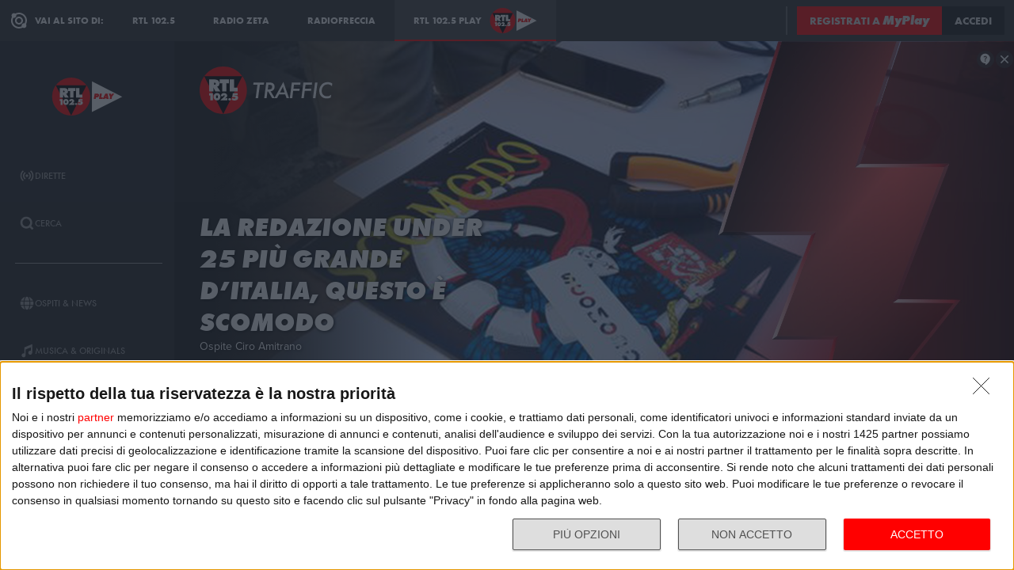

--- FILE ---
content_type: text/html; charset=utf-8
request_url: https://play.rtl.it/ospiti/35/la-redazione-under-25-piu-grande-d-italia-questo-e-scomodo-ospite-ciro-amitrano-domenica-25-aprile-2021/
body_size: 11493
content:
<!DOCTYPE html>
<html lang="it">
<head>
    
<script>

    window.dataLayer = window.dataLayer || [];
    window.googletag = window.googletag || { cmd: [] };
    function gtag(){dataLayer.push(arguments);}
    window.dataLayer.push({
        'BROADCASTER_LABEL': 'RTL 102.5 News'
    });
    var upq = upq || [];
</script>
<!-- Google Tag Manager -->
<script>(function(w,d,s,l,i){w[l]=w[l]||[];w[l].push({'gtm.start':
new Date().getTime(),event:'gtm.js'});var f=d.getElementsByTagName(s)[0],
j=d.createElement(s),dl=l!='dataLayer'?'&l='+l:'';j.async=true;j.src=
'https://www.googletagmanager.com/gtm.js?id='+i+dl;f.parentNode.insertBefore(j,f);
})(window,document,'script','dataLayer','GTM-5CM23FW');</script>
<!-- End Google Tag Manager -->
    <script type="application/javascript" src="https://ced.sascdn.com/tag/4529/smart.js" async></script>
<script type="application/javascript">
    var sas = sas || {};
    sas.cmd = sas.cmd || [];
    sas.cmd.push(function() {
        sas.setup({ networkid: 4529, domain: "https://adapi.smartadserver.com", async: true });
    });
</script>

    
<title>La redazione under 25 pi&#249; grande d’Italia, questo &#232; Scomodo - RTL 102.5 Play</title>
<meta charset="utf-8" />
<meta http-equiv="X-UA-Compatible" content="IE=edge" />
<meta name="viewport" content="width=device-width, initial-scale=1" />
<meta name="author" content="RTL 102.5 Hit Radio s.r.l." />
<meta name="title" content="La redazione under 25 pi&#249; grande d’Italia, questo &#232; Scomodo - RTL 102.5 Play" />
<meta name="description" content="Intorno alla rivista un mondo di idee, sogni e speranze che diventano realt&#224;. La parola a Ciro Amitrano, coordinatore della redazione napoletana." />
<meta name="robots" content="index, follow, max-snippet:-1, max-image-preview:large, max-video-preview:-1" />
<meta property="og:locale" content="it_IT" />
<meta property="og:type" content="website" />
<meta property="og:title" content="La redazione under 25 pi&#249; grande d’Italia, questo &#232; Scomodo - RTL 102.5 Play" />
<meta property="og:description" content="Intorno alla rivista un mondo di idee, sogni e speranze che diventano realt&#224;. La parola a Ciro Amitrano, coordinatore della redazione napoletana." />
<meta property="og:url" content="https://play.rtl.it/ospiti/35/la-redazione-under-25-piu-grande-d-italia-questo-e-scomodo-ospite-ciro-amitrano-domenica-25-aprile-2021/" />
<meta property="og:site_name" content="rtl.it" />
<meta property="fb:app_id" content="2416697111889885" />
<meta property="fb:pages" content="167781155132" />
<meta name="apple-itunes-app" content="app-id=326140144">
<meta name="google-play-app" content="app-id=com.rtl.rtlapp">

        <meta property="og:image" content="https://cloud.rtl.it/RTLNews/events/600xH/la-redazione-under-25-pia-grande-daitalia-questo-a-scomodo-social-site-3athr.jpg" />


<meta property="twitter:site" content="@rtl1025" />
<meta property="twitter:creator" content="@rtl1025" />
<meta property="twitter:title" content="La redazione under 25 pi&#249; grande d’Italia, questo &#232; Scomodo - RTL 102.5 Play" />
<meta property="twitter:description" content="Intorno alla rivista un mondo di idee, sogni e speranze che diventano realt&#224;. La parola a Ciro Amitrano, coordinatore della redazione napoletana." />
<meta property="twitter:card" content="summary_large_image" />


<link rel="apple-touch-icon" sizes="57x57" href="https://cloud.rtl.it/assets/play.rtl.it/2.1.5/img/logo/apple-icon-57x57.png" />
<link rel="apple-touch-icon" sizes="60x60" href="https://cloud.rtl.it/assets/play.rtl.it/2.1.5/img/logo/apple-icon-60x60.png" />
<link rel="apple-touch-icon" sizes="72x72" href="https://cloud.rtl.it/assets/play.rtl.it/2.1.5/img/logo/apple-icon-72x72.png" />
<link rel="apple-touch-icon" sizes="76x76" href="https://cloud.rtl.it/assets/play.rtl.it/2.1.5/img/logo/apple-icon-76x76.png" />
<link rel="apple-touch-icon" sizes="114x114" href="https://cloud.rtl.it/assets/play.rtl.it/2.1.5/img/logo/apple-icon-114x114.png" />
<link rel="apple-touch-icon" sizes="120x120" href="https://cloud.rtl.it/assets/play.rtl.it/2.1.5/img/logo/apple-icon-120x120.png" />
<link rel="apple-touch-icon" sizes="144x144" href="https://cloud.rtl.it/assets/play.rtl.it/2.1.5/img/logo/apple-icon-144x144.png" />
<link rel="apple-touch-icon" sizes="152x152" href="https://cloud.rtl.it/assets/play.rtl.it/2.1.5/img/logo/apple-icon-152x152.png" />
<link rel="apple-touch-icon" sizes="180x180" href="https://cloud.rtl.it/assets/play.rtl.it/2.1.5/img/logo/apple-icon-180x180.png" />
<link rel="icon" type="image/png" sizes="192x192" href="https://cloud.rtl.it/assets/play.rtl.it/2.1.5/img/logo/android-icon-192x192.png" />
<link rel="icon" type="image/png" sizes="32x32" href="https://cloud.rtl.it/assets/play.rtl.it/2.1.5/img/logo/favicon-32x32.png" />
<link rel="icon" type="image/png" sizes="96x96" href="https://cloud.rtl.it/assets/play.rtl.it/2.1.5/img/logo/favicon-96x96.png" />
<link rel="icon" type="image/png" sizes="16x16" href="https://cloud.rtl.it/assets/play.rtl.it/2.1.5/img/logo/favicon-16x16.png" />
<link rel="icon" type="image/x-icon" href="https://cloud.rtl.it/assets/play.rtl.it/2.1.5/img/logo/favicon.ico" />
<link rel="shortcut icon" href="https://cloud.rtl.it/assets/play.rtl.it/2.1.5/img/logo/favicon.ico" type="image/vnd.microsoft.icon" />
<link rel="manifest" href="/manifest.json" />
<meta name="msapplication-TileColor" content="#000000">
<meta name="msapplication-TileImage" content="https://cloud.rtl.it/assets/play.rtl.it/2.1.5/img/logo/ms-icon-144x144.png">
<meta name="theme-color" content="#000000">
<meta name="mobile-web-app-capable" content="yes">
<meta name="google-site-verification" content="7Pk60wn6259DzfOjb2fdzLoA3VWqmXNwnaxI0ykBYis" />
<link rel="search" href="/opensearch-documentation.xml" type="application/opensearchdescription+xml" title="play.rtl.it" />
<link rel="canonical" href="https://play.rtl.it/ospiti/35/la-redazione-under-25-piu-grande-d-italia-questo-e-scomodo-ospite-ciro-amitrano-domenica-25-aprile-2021/" />

<script type="application/ld+json">
{
    "@context": "http://schema.org",
    "@type": "WebSite",
    "url": "https://play.rtl.it/",
    "potentialAction": {
        "@type": "SearchAction",
        "target": "https://play.rtl.it/cerca/?q={search_term_string}",
        "query-input": "required name=search_term_string"
    }
}
</script>

    <!--<link rel="preload" as="style" onload="this.onload=null;this.rel='stylesheet'" href="https://use.fontawesome.com/releases/v5.13.1/css/all.css" crossorigin="anonymous">
<link rel="preload" as="style" onload="this.onload=null;this.rel='stylesheet'" href="https://cloud.rtl.it/fonts/material-icons/index.css" />-->
<link rel="preload" as="style" onload="this.onload=null;this.rel='stylesheet'" href="https://cloud.rtl.it/fonts/icons/1.4.5/css/icons.css" />
<link rel="preload" as="style" onload="this.onload=null;this.rel='stylesheet'" href="https://use.typekit.net/iye6pcp.css" />
<link rel="preload" as="style" onload="this.onload=null;this.rel='stylesheet'" href="https://cloud.rtl.it/web-components/universal-navigation-bar/0.1.15/UniversalNavigationBar.css" />
<link rel="preload" as="style" onload="this.onload=null;this.rel='stylesheet'" href="https://cloud.rtl.it/web-components/chat-bot-message-sender/0.1.5/ChatBotMessageSender.css" />
<link rel="preload" as="style" onload="this.onload=null;this.rel='stylesheet'" href="https://cloud.rtl.it/web-components/community-profile-modal/0.1.1/CommunityProfileModal.css" />
<link rel="preload" as="style" onload="this.onload=null;this.rel='stylesheet'" href="https://cloud.rtl.it/web-components/rtl-play-mediaplayer/1.5.52/MediaPlayer.css" />
<link rel="preload" as="style" onload="this.onload=null;this.rel='stylesheet'" href="https://cloud.rtl.it/web-components/custom-alert/v0.1.4/CustomAlert.css" />
<link rel="preload" as="style" onload="this.onload=null;this.rel='stylesheet'" href="https://cloud.rtl.it/web-components/pre-login-modal/1.0.1/PreLoginModal.css" />
<link rel="preload" as="style" onload="this.onload=null;this.rel='stylesheet'" href="https://cloud.rtl.it/SDK/THEO/8.0.1/ui.css" type="text/css" />
<link rel="preload" as="style" onload="this.onload=null;this.rel='stylesheet'" href="https://cloud.rtl.it/assets/play.rtl.it/2.1.5/css/bundle.min.css" />
<link rel="preload" as="style" onload="this.onload=null;this.rel='stylesheet'" href="https://cloud.rtl.it/assets/play.rtl.it/2.1.5/footerMenu/FooterMenu.css" />
<link rel="preload" as="style" onload="this.onload=null;this.rel='stylesheet'" href="https://cloud.rtl.it/assets/play.rtl.it/2.1.5/socialSharer/SocialSharer.css" />
<link rel="preload" as="style" onload="this.onload=null;this.rel='stylesheet'" href="https://cloud.rtl.it/assets/play.rtl.it/2.1.5/infoModal/InfoModal.css" />
    
    
    
<script src="https://cdnjs.cloudflare.com/ajax/libs/firebase/8.10.1/firebase-app.min.js" integrity="sha512-Gvs2fg+wkNjydmkwgHwwTkuWlr9Gz0hTjFwJ4InwYwbAA3rtL2kBIHt7YRfwVCdW77QF2Ne2DdHQVCcULM89ig==" crossorigin="anonymous" referrerpolicy="no-referrer"></script>
<script src="https://cdnjs.cloudflare.com/ajax/libs/firebase/8.10.1/firebase-auth.min.js" integrity="sha512-GAEvFso2oksY5JFkHlrfLhZgAV6aL48qxnbxPnbKnNLeG/XsU/c0lh/g9gocZ2RtbRx6VDTqspPEy9ixWvbfzw==" crossorigin="anonymous" referrerpolicy="no-referrer"></script>

<script type="text/javascript" src="//platform.instagram.com/it_IT/embeds.js" defer></script>
<script src="https://cloud.rtl.it/web-components/universal-navigation-bar/0.1.15/UniversalNavigationBar.umd.min.js"></script>
<script src="https://cloud.rtl.it/web-components/chat-bot-message-sender/0.1.5/ChatBotMessageSender.umd.min.js" defer></script>
<script src="https://cloud.rtl.it/web-components/community-profile-modal/0.1.1/CommunityProfileModal.umd.min.js" defer></script>

<script type="text/javascript">
    // var GPT_PREFIX = 'pla';
    var isMobile = false;
    var API_ENDPOINT = 'https://api.rtl.it';
    var FACEBOOK_APP_ID = '2416697111889885';
    var FACEBOOK_APP_CLIENT_ID = 'a89b47ab4d5f47d1197a2364cc4d9f9a';
    var SITE_VERSION = '2.1.5';
    var STATIC_ENDPOINT = 'https://cloud.rtl.it';
    var BROADCASTER_CHANNEL_ID = '36';
</script>
    
</head>
<body>
    <!-- Google Tag Manager (noscript) -->
    <noscript>
        <iframe src="https://www.googletagmanager.com/ns.html?id=GTM-5CM23FW"
                height="0" width="0" style="display:none;visibility:hidden"></iframe>
    </noscript>
    <!-- End Google Tag Manager (noscript) -->

        <header>
            <div id="universal-navigation-bar"></div>
        </header>

    <section>
<aside>
    <div class="logo-container">
        <a href="/" title="Vai alla home" aria-label="Clicca per andare alla home">
            <img src="https://cloud.rtl.it/assets/play.rtl.it/2.1.5/img/layout/rtl-play-logo.svg" alt="RTL 102.5 Play Logo" />
        </a>
    </div>
    <nav>
        <ul>
                        <li class="menu-item  ">
                            <a href="/" target="_self" title="La sezione dedicata ai canali live di RTL 102.5 Play" aria-label="Clicca per accedere alla sezione dedicata ai canali live di RTL 102.5 Play">
                                <span class="menu-item-icon">
<svg width="24" height="24" viewBox="0 0 24 24" fill="none" xmlns="http://www.w3.org/2000/svg">
<path fill-rule="evenodd" clip-rule="evenodd" d="M4.00005 12.0002C3.99841 10.8852 4.2176 9.78094 4.64497 8.75113C5.07234 7.72132 5.69943 6.78635 6.49005 6.00016L7.19605 5.29216L5.78005 3.86816L5.07405 4.57616C4.09606 5.54877 3.32078 6.70577 2.79312 7.98013C2.26545 9.25449 1.99589 10.6209 2.00005 12.0002C1.99615 13.3796 2.26603 14.7461 2.79404 16.0204C3.32205 17.2948 4.0977 18.4517 5.07605 19.4242L5.78205 20.1322L7.19605 18.7182L6.49005 18.0102C5.69805 17.2229 5.07015 16.2864 4.64273 15.2547C4.21531 14.2231 3.99686 13.1168 4.00005 12.0002ZM18.9247 4.57616L18.2187 3.86816L16.8047 5.28216L17.5107 5.99016C18.3025 6.77753 18.9303 7.71413 19.3577 8.74575C19.7851 9.77737 20.0036 10.8835 20.0007 12.0002C20.0039 13.1168 19.7854 14.2231 19.358 15.2547C18.9306 16.2864 18.3027 17.2229 17.5107 18.0102L16.8047 18.7182L18.2187 20.1322L18.9247 19.4242C19.903 18.4517 20.6787 17.2948 21.2067 16.0204C21.7347 14.7461 22.0046 13.3796 22.0007 12.0002C22.0046 10.6207 21.7347 9.25427 21.2067 7.9799C20.6787 6.70553 19.903 5.54861 18.9247 4.57616ZM8.3568 10.1998C8.11991 10.7704 7.99864 11.3823 8.00003 12.0001C7.99864 12.6179 8.11991 13.2299 8.3568 13.8005C8.59369 14.371 8.94149 14.8889 9.38003 15.3241L10.084 16.0321L8.67003 17.4461L7.96203 16.7401C7.33786 16.1194 6.84304 15.381 6.50626 14.5677C6.16947 13.7544 5.99741 12.8824 6.00003 12.0021C5.99741 11.1218 6.16947 10.2498 6.50626 9.4365C6.84304 8.62321 7.33786 7.88482 7.96203 7.26411L8.67003 6.55811L10.088 7.97011L9.38003 8.67611C8.94149 9.11127 8.59369 9.62917 8.3568 10.1998ZM16.038 7.26211L15.33 6.55811L13.916 7.97211L14.624 8.67811C15.0616 9.11337 15.4085 9.63108 15.6447 10.2013C15.8809 10.7715 16.0017 11.3829 16 12.0001C16.0019 12.6176 15.8813 13.2294 15.6451 13.8C15.4089 14.3706 15.0618 14.8886 14.624 15.3241L13.916 16.0301L15.33 17.4441L16.038 16.7381C16.6622 16.1174 17.157 15.379 17.4938 14.5657C17.8306 13.7524 18.0026 12.8804 18 12.0001C18.0026 11.1198 17.8306 10.2478 17.4938 9.4345C17.157 8.62121 16.6622 7.88282 16.038 7.26211ZM12.006 10C12.5364 10.0001 13.045 10.2109 13.42 10.586C13.7929 10.962 14.0015 11.4705 14 12C13.9999 12.5304 13.7891 13.039 13.414 13.414C13.039 13.7891 12.5304 13.9999 12 14C11.4696 13.9999 10.961 13.7891 10.586 13.414C10.2109 13.039 10.0001 12.5304 10 12C10.0001 11.4696 10.2109 10.961 10.586 10.586C10.7724 10.3996 10.9938 10.2518 11.2375 10.1512C11.4812 10.0507 11.7424 9.99927 12.006 10Z" />
</svg>
                                </span>
                                <span class="menu-item-label">Dirette</span>
                            </a>
                        </li>
                        <li class="menu-item  ">
                            <a href="/cerca/" target="_self" title="Cerca un contenuto all&#39;interno del sito di RTL 102.5 Play" aria-label="Clicca per cercare un contenuto all&#39;interno del sito di RTL 102.5 Play">
                                <span class="menu-item-icon">
<svg width="24" height="24" viewBox="0 0 24 24" fill="none" xmlns="http://www.w3.org/2000/svg">
<path d="M21.9999 19.8779L18.3339 16.2119C19.6413 14.3726 20.2099 12.1092 19.9271 9.87039C19.6444 7.63155 18.5309 5.58063 16.8073 4.12403C15.0838 2.66744 12.8759 1.91147 10.6213 2.00594C8.36664 2.10041 6.22976 3.03842 4.63409 4.63409C3.03842 6.22976 2.10041 8.36664 2.00594 10.6213C1.91147 12.8759 2.66744 15.0838 4.12403 16.8073C5.58063 18.5309 7.63155 19.6444 9.87039 19.9271C12.1092 20.2099 14.3726 19.6413 16.2119 18.3339L19.8779 21.9999L21.9999 19.8779ZM10.9999 16.8239C9.65253 16.824 8.34676 16.3569 7.30514 15.5022C6.26352 14.6475 5.55049 13.458 5.28754 12.1365C5.02459 10.815 5.228 9.44318 5.8631 8.25483C6.4982 7.06648 7.5257 6.1351 8.77052 5.6194C10.0153 5.10369 11.4005 5.03557 12.6899 5.42664C13.9793 5.8177 15.0932 6.64376 15.8419 7.76406C16.5905 8.88436 16.9276 10.2296 16.7956 11.5705C16.6635 12.9115 16.0707 14.1651 15.1179 15.1179C14.5784 15.6605 13.9367 16.0906 13.2298 16.3834C12.523 16.6762 11.7651 16.826 10.9999 16.8239Z" />
</svg>
                                </span>
                                <span class="menu-item-label">Cerca</span>
                            </a>
                        </li>
                    <li class="menu-separator"></li>
                        <li class="menu-item  ">
                            <a href="/ospiti-and-news/" target="_self" title="La sezione dedicata agli ospiti di RTL 102.5 Play" aria-label="Clicca per accedere alla sezione dedicata agli ospiti di RTL 102.5 Play">
                                <span class="menu-item-icon">
<svg width="24" height="24" viewBox="0 0 24 24" fill="none" xmlns="http://www.w3.org/2000/svg">
<path d="M15.5705 8.12909C14.9858 4.52829 13.6068 2.00006 12.002 2.00006C10.3971 2.00006 9.01808 4.52829 8.43341 8.12909H15.5705ZM8.13099 12.0001C8.13099 12.8952 8.17937 13.7541 8.26405 14.5807H15.7358C15.8205 13.7541 15.8689 12.8952 15.8689 12.0001C15.8689 11.1049 15.8205 10.246 15.7358 9.41942H8.26405C8.17937 10.246 8.13099 11.1049 8.13099 12.0001ZM21.2237 8.12909C20.0705 5.39119 17.7358 3.27425 14.8528 2.41942C15.8366 3.78232 16.5141 5.83474 16.8689 8.12909H21.2237ZM9.14711 2.41942C6.26808 3.27425 3.92937 5.39119 2.78018 8.12909H7.13502C7.48582 5.83474 8.16324 3.78232 9.14711 2.41942ZM21.6552 9.41942H17.0302C17.1149 10.2662 17.1632 11.1331 17.1632 12.0001C17.1632 12.867 17.1149 13.7339 17.0302 14.5807H21.6511C21.8729 13.7541 21.9979 12.8952 21.9979 12.0001C21.9979 11.1049 21.8729 10.246 21.6552 9.41942ZM6.84066 12.0001C6.84066 11.1331 6.88905 10.2662 6.97373 9.41942H2.34873C2.13099 10.246 2.00195 11.1049 2.00195 12.0001C2.00195 12.8952 2.13099 13.7541 2.34873 14.5807H6.9697C6.88905 13.7339 6.84066 12.867 6.84066 12.0001ZM8.43341 15.871C9.01808 19.4718 10.3971 22.0001 12.002 22.0001C13.6068 22.0001 14.9858 19.4718 15.5705 15.871H8.43341ZM14.8568 21.5807C17.7358 20.7259 20.0745 18.6089 21.2278 15.871H16.8729C16.5181 18.1654 15.8407 20.2178 14.8568 21.5807ZM2.78018 15.871C3.9334 18.6089 6.26808 20.7259 9.15115 21.5807C8.16728 20.2178 7.48986 18.1654 7.13502 15.871H2.78018Z" />
</svg>
                                </span>
                                <span class="menu-item-label">Ospiti &amp; News</span>
                            </a>
                        </li>
                        <li class="menu-item  ">
                            <a href="/musica-and-originals/" target="_self" title="La sezione dedicata all&#39;informazione di RTL 102.5 Play" aria-label="Clicca per accedere alla sezione dedicata all&#39;informazione di RTL 102.5 Play">
                                <span class="menu-item-icon">
<svg width="24" height="24" viewBox="0 0 24 24" fill="none" xmlns="http://www.w3.org/2000/svg">
<path d="M8 7V16.174C7.39949 15.9617 6.747 15.946 6.13699 16.1292C5.52698 16.3125 4.99112 16.6851 4.60699 17.1931C4.22286 17.7012 4.0104 18.3183 4.00037 18.9552C3.99034 19.592 4.18327 20.2156 4.55121 20.7355C4.91916 21.2554 5.44302 21.6447 6.04696 21.847C6.6509 22.0494 7.30356 22.0542 7.91045 21.8609C8.51734 21.6676 9.04697 21.2862 9.42263 20.7718C9.7983 20.2575 10.0005 19.6369 10 19V10.166L18 6.834V12.174C17.3995 11.9617 16.747 11.946 16.137 12.1292C15.527 12.3125 14.9911 12.6851 14.607 13.1931C14.2229 13.7012 14.0104 14.3183 14.0004 14.9552C13.9903 15.592 14.1833 16.2156 14.5512 16.7355C14.9192 17.2554 15.443 17.6447 16.047 17.847C16.6509 18.0494 17.3036 18.0542 17.9105 17.8609C18.5173 17.6676 19.047 17.2862 19.4226 16.7718C19.7983 16.2575 20.0005 15.6369 20 15V2L8 7Z" />
</svg>
                                </span>
                                <span class="menu-item-label">Musica &amp; Originals</span>
                            </a>
                        </li>
                        <li class="menu-item  ">
                            <a href="/programmi-and-podcast/" target="_self" title="La sezione dedicata alla musica di RTL 102.5 Play" aria-label="Clicca per accedere alla sezione dedicata alla musica di RTL 102.5 Play">
                                <span class="menu-item-icon">
<svg width="24" height="24" viewBox="0 0 24 24" xmlns="http://www.w3.org/2000/svg">
    <path fill-rule="evenodd" clip-rule="evenodd" d="M4 12C4 14.144 4.844 16.09 6.218 17.526L4.804 18.94C3.07 17.142 2 14.696 2 12C2 6.478 6.478 2 12 2C17.522 2 22 6.478 22 12C22 14.696 20.932 17.142 19.196 18.94L17.782 17.526C19.154 16.09 20 14.144 20 12C20 7.582 16.418 4 12 4C7.582 4 4 7.582 4 12ZM13 13.7324C13.5978 13.3866 14 12.7403 14 12C14 10.8954 13.1046 10 12 10C10.8954 10 10 10.8954 10 12C10 12.7395 10.4013 13.3852 10.998 13.7313V22H13V13.7324ZM9.04995 14.694C8.39995 13.982 7.99995 13.038 7.99995 12C7.99995 9.79 9.78995 8 12 8C14.21 8 16 9.79 16 12C16 13.04 15.6 13.984 14.95 14.694L16.368 16.112C17.38 15.038 18.002 13.592 18.002 12C18.002 8.686 15.316 6 12.002 6C8.68795 6 6.00195 8.686 6.00195 12C6.00195 13.592 6.62395 15.038 7.63595 16.112L9.05395 14.694H9.04995Z" />
</svg>
                                </span>
                                <span class="menu-item-label">Programmi &amp; Podcast</span>
                            </a>
                        </li>
                        <li class="menu-item  ">
                            <a href="/archivio/" target="_self" title="La sezione dedicata ai contest d&#39;archivio di RTL 102.5 Play" aria-label="Clicca per accedere alla sezione dedicata ai contest d&#39;archivio di RTL 102.5 Play">
                                <span class="menu-item-icon">
<svg width="24" height="24" viewBox="0 0 24 24" xmlns="http://www.w3.org/2000/svg">
    <path d="M22 8H2V20H22V8Z" />
    <path d="M11 4H2V8H14.618L11 4Z" />
</svg>
                                </span>
                                <span class="menu-item-label">Archivio</span>
                            </a>
                        </li>
                    <li class="menu-separator"></li>
                        <li class="menu-item  ">
                            <a href="/special/" target="_self" title="La sezione dedicata ai contest e alle iniziative speciali di RTL 102.5 Play" aria-label="Clicca per accedere alla sezione dedicata ai contest e alle iniziative speciali di RTL 102.5 Play">
                                <span class="menu-item-icon">
<svg width="24" height="24" viewBox="0 0 24 24" fill="none" xmlns="http://www.w3.org/2000/svg">
<path fill-rule="evenodd" clip-rule="evenodd" d="M21.7834 8.61995V5.48162H2V8.61995H21.7834ZM13.2262 9.55735H10.5572V21.9999H13.2266V9.55735H13.2262ZM14.164 9.55735V21.9999H20.151V9.55735H14.164ZM9.61979 9.55735H3.63275V21.9999H9.61979V9.55735ZM14.9225 2.45118L12.8303 4.5434H17.2096C17.465 4.2368 17.5924 3.84361 17.5654 3.44551C17.5384 3.04741 17.3591 2.67501 17.0647 2.40569C16.7703 2.13637 16.3834 1.99082 15.9845 1.99929C15.5856 2.00776 15.2053 2.1696 14.9225 2.45118ZM6.57458 4.5434H10.9547L8.86249 2.45118C8.58049 2.16631 8.19919 2.00164 7.79848 1.99166C7.39777 1.98168 7.00875 2.12717 6.71292 2.39765C6.4171 2.66812 6.23743 3.04259 6.21156 3.44259C6.1857 3.84259 6.31564 4.23708 6.57417 4.5434H6.57458Z" />
</svg>
                                </span>
                                <span class="menu-item-label">Special &amp; Contest</span>
                            </a>
                        </li>
            <li class="menu-section-title site-links">Vai al sito di:</li>
            <li class="menu-item site-links">
                <a href="https://www.rtl.it/" title="Vai al sito di RTL 102.5" aria-label="Clicca per accedere al sito di RTL 102.5" target="_blank">
                    <span class="menu-item-icon no-effect">
                        <img src="https://cloud.rtl.it/assets/play.rtl.it/2.1.5/img/layout/logo-rtl.svg" alt="RTL 102.5 Logo" style="width:20px;" />
                    </span>
                    <span class="menu-item-label">RTL 102.5</span>
                </a>
            </li>
            <li class="menu-item site-links">
                <a href="https://www.radiofreccia.it/" title="Vai al sito di Radiofreccia" aria-label="Clicca per accedere al sito di Radiofreccia" target="_blank">
                    <span class="menu-item-icon no-effect">
                        <img src="https://cloud.rtl.it/assets/play.rtl.it/2.1.5/img/layout/logo-radiofreccia.svg" alt="Radiofreccia Logo" style="width:20px;" />
                    </span>
                    <span class="menu-item-label">RADIOFRECCIA</span>
                </a>
            </li>
            <li class="menu-item site-links">
                <a href="https://www.radiozeta.it/" title="Vai al sito di Radio Zeta" aria-label="Clicca per accedere al sito di Radio Zeta" target="_blank">
                    <span class="menu-item-icon no-effect">
                        <img src="https://cloud.rtl.it/assets/play.rtl.it/2.1.5/img/layout/logo-radio-zeta.svg" alt="Radio Zeta Logo" style="width:20px;" />
                    </span>
                    <span class="menu-item-label">RADIO ZETA</span>
                </a>
            </li>
        </ul>
        <ul class="additional-link-container">
            <li class="menu-item additional-link">
                <a href="https://myplay.rtl.it/informativa-sulla-privacy/" title="Visualizza l'informativa privacy" aria-label="Clicca per visualizzare l'informativa privacy" target="_blank">
                    Privacy
                </a>
            </li>
            <li class="menu-item additional-link">
                <a href="mailto:support@rtl.it" title="Scrivi al supporto" aria-label="Clicca per scrivere una mail al supporto" target="_blank">
                    Supporto
                </a>
            </li>
            <li class="menu-item additional-link">
                <a href="https://myplay.rtl.it/cookie-policy/" title="Visualizza la cookie policy" aria-label="Clicca per visualizzare la cookie policy" target="_blank">
                    Cookie
                </a>
            </li>
            <li class="menu-item additional-link">
                <a href="/sitemap-html/" title="Visualizza la sitemap del sito" aria-label="Clicca per visualizzare la sitemap del sito" target="_blank">
                    Sitemap HTML
                </a>
            </li>
        </ul>
    </nav>
</aside>        <main>
            




<div class="rtl-play-section-item-detail grid-x align-middle align-right ">
    <div class="cell detail-image">

<picture>
    <img width="1920" height="1080" style="--detail-image-size-1: url( https://cloud.rtl.it/RTLNews/events/600xH/la-redazione-under-25-pia-grande-daitalia-questo-a-scomodo-wide-site-mlrpp.jpg ); --detail-image-size-2: url( https://cloud.rtl.it/RTLNews/events/1000xH/la-redazione-under-25-pia-grande-daitalia-questo-a-scomodo-wide-site-mlrpp.jpg ); --detail-image-size-3: url( https://cloud.rtl.it/RTLNews/events/1920xH/la-redazione-under-25-pia-grande-daitalia-questo-a-scomodo-wide-site-mlrpp.jpg);" src="https://cloud.rtl.it/assets/play.rtl.it/2.1.5/img/layout/detail/1920x1080.gif" />
</picture>    </div>
    <div class="cell detail-info">
        <div class="rtl-play-info-container">
                <div class="broadcaster-logo">
                    <img src="https://cloud.rtl.it/assets/play.rtl.it/2.1.5/img/broadcaster/TV/35.svg" alt="Broadcaster logo" />
                </div>
            
            <div class="detail-container">
                


                    <h1>La redazione under 25 pi&#249; grande d’Italia, questo &#232; Scomodo</h1>
                
                    <h2>Ospite Ciro Amitrano</h2>
                                    <div class="abstract">Intorno alla rivista un mondo di idee, sogni e speranze che diventano realtà. La parola a Ciro Amitrano, coordinatore della redazione napoletana.</div>

                <div class="rtl-play-button-container">
                    


            <div class="rtl-play-button-wrapper ">
                
                <button data-media-object="" data-media-url="https://cloud.rtl.it/api-play.rtl.it/media/1.0/ospiti/35/la-redazione-under-25-piu-grande-d-italia-questo-e-scomodo-ospite-ciro-amitrano-domenica-25-aprile-2021/0/" type="button">
            <i class="icon-volume-up"></i>

                        <span>Ascolta</span>
                </button>
            </div>


            <div class="rtl-play-button-wrapper ">
                
                <button data-media-object="" data-media-url="https://cloud.rtl.it/api-play.rtl.it/media/1.0/ospiti/35/la-redazione-under-25-piu-grande-d-italia-questo-e-scomodo-ospite-ciro-amitrano-domenica-25-aprile-2021/1/" type="button">
            <i class="icon-tv"></i>

                        <span>Guarda il video</span>
                </button>
            </div>


            <div class="rtl-play-button-wrapper ">
                <button type="button" data-info-obj="{&quot;headtitle&quot;:&quot;Gli ospiti di RTL 102.5 News&quot;,&quot;image&quot;:&quot;https://cloud.rtl.it/RTLNews/events/1000xH/la-redazione-under-25-pia-grande-daitalia-questo-a-scomodo-wide-site-mlrpp.jpg&quot;,&quot;title&quot;:&quot;La redazione under 25 pi&#249; grande d’Italia, questo &#232; Scomodo&quot;,&quot;summary&quot;:&quot;Ospite Ciro Amitrano&quot;,&quot;text&quot;:&quot;&lt;p&gt;Intorno alla rivista un mondo di idee, sogni e speranze che diventano realt&#224;. La parola a Ciro Amitrano, coordinatore della redazione napoletana.&lt;br&gt;&lt;/p&gt;&quot;,&quot;@type&quot;:&quot;SectionItemInfoButton&quot;,&quot;icon&quot;:{&quot;materiaDesignIcon&quot;:&quot;info&quot;,&quot;imagesPNG&quot;:{&quot;ffffff&quot;:{&quot;image&quot;:&quot;https://cloud.rtl.it/assets/play.rtl.it/2.1.5/img/icons/info-ffffff-24.png&quot;,&quot;image_2x&quot;:&quot;https://cloud.rtl.it/assets/play.rtl.it/2.1.5/img/icons/info-ffffff-48.png&quot;,&quot;image_3x&quot;:&quot;https://cloud.rtl.it/assets/play.rtl.it/2.1.5/img/icons/info-ffffff-72.png&quot;},&quot;000000&quot;:{&quot;image&quot;:&quot;https://cloud.rtl.it/assets/play.rtl.it/2.1.5/img/icons/info-000000-24.png&quot;,&quot;image_2x&quot;:&quot;https://cloud.rtl.it/assets/play.rtl.it/2.1.5/img/icons/info-000000-48.png&quot;,&quot;image_3x&quot;:&quot;https://cloud.rtl.it/assets/play.rtl.it/2.1.5/img/icons/info-000000-72.png&quot;},&quot;ff0000&quot;:{&quot;image&quot;:&quot;https://cloud.rtl.it/assets/play.rtl.it/2.1.5/img/icons/info-ff0000-24.png&quot;,&quot;image_2x&quot;:&quot;https://cloud.rtl.it/assets/play.rtl.it/2.1.5/img/icons/info-ff0000-48.png&quot;,&quot;image_3x&quot;:&quot;https://cloud.rtl.it/assets/play.rtl.it/2.1.5/img/icons/info-ff0000-72.png&quot;}}},&quot;backgroundColor&quot;:&quot;#ffffff&quot;,&quot;textColor&quot;:&quot;#ff0000&quot;,&quot;onFocusBackgroundColor&quot;:&quot;#ff0000&quot;,&quot;onFocusTextColor&quot;:&quot;#ffffff&quot;}" title="Visualizza la scheda informativa">
                                <i class="icon-info-circle"></i>

                </button>
            </div>


            <div class="rtl-play-button-wrapper ">
                <button data-share-url="https://play.rtl.it/ospiti/35/la-redazione-under-25-piu-grande-d-italia-questo-e-scomodo-ospite-ciro-amitrano-domenica-25-aprile-2021/" type="button">
            <i class="icon-share"></i>
                    
                </button>
            </div>
                                    </div>
            </div>
        </div>

    </div>
</div>
    

<div class="equativ-ad-slot" data-ad-slot="{&quot;slotType&quot;:1,&quot;siteId&quot;:594697,&quot;formatId&quot;:123386,&quot;pageId&quot;:1833804,&quot;target&quot;:&quot;&quot;}"></div>



<div class="equativ-ad-slot" data-ad-slot="{&quot;slotType&quot;:1,&quot;siteId&quot;:594697,&quot;formatId&quot;:126945,&quot;pageId&quot;:1833804,&quot;target&quot;:&quot;&quot;}"></div>

<div class="additional-detail-carousels">



    <div class="carousel-wrapper ">
        <div class="rtl-play-carousel aspect_ratio_16_9 scale-on-hover">
            <div class="carousel-header">
                    <h2 class="carousel-title">Ospiti</h2>
                                    <a href="/archivio/35/ospiti/" title="Vai alla sezione Ospiti" aria-label="Clicca per accedere alla sezione Ospiti" class="show-more">Vedi tutti</a>
            </div>
            <div class="owl-carousel owl-theme" data-owl-options='{&quot;margin&quot;:16,&quot;dots&quot;:false,&quot;lazyLoad&quot;:false,&quot;nav&quot;:true,&quot;loop&quot;:false,&quot;stagePadding&quot;:0,&quot;items&quot;:3,&quot;startPosition&quot;:0,&quot;responsive&quot;:{&quot;0&quot;:{&quot;margin&quot;:16,&quot;dots&quot;:false,&quot;lazyLoad&quot;:false,&quot;nav&quot;:false,&quot;loop&quot;:false,&quot;stagePadding&quot;:40,&quot;items&quot;:1,&quot;startPosition&quot;:0},&quot;550&quot;:{&quot;margin&quot;:16,&quot;dots&quot;:false,&quot;lazyLoad&quot;:false,&quot;nav&quot;:false,&quot;loop&quot;:false,&quot;stagePadding&quot;:50,&quot;items&quot;:2,&quot;startPosition&quot;:0},&quot;768&quot;:{&quot;margin&quot;:16,&quot;dots&quot;:false,&quot;lazyLoad&quot;:false,&quot;nav&quot;:true,&quot;loop&quot;:false,&quot;stagePadding&quot;:50,&quot;items&quot;:3,&quot;startPosition&quot;:0},&quot;1000&quot;:{&quot;margin&quot;:16,&quot;dots&quot;:false,&quot;lazyLoad&quot;:false,&quot;nav&quot;:true,&quot;loop&quot;:false,&quot;stagePadding&quot;:50,&quot;items&quot;:4,&quot;startPosition&quot;:0},&quot;1200&quot;:{&quot;margin&quot;:16,&quot;dots&quot;:false,&quot;lazyLoad&quot;:false,&quot;nav&quot;:true,&quot;loop&quot;:false,&quot;stagePadding&quot;:50,&quot;items&quot;:3,&quot;startPosition&quot;:0},&quot;1400&quot;:{&quot;margin&quot;:16,&quot;dots&quot;:false,&quot;lazyLoad&quot;:false,&quot;nav&quot;:true,&quot;loop&quot;:false,&quot;stagePadding&quot;:50,&quot;items&quot;:4,&quot;startPosition&quot;:0}}}'>



<div class="rtl-play-carousel-item rtl-play-card card-tmpl-0" data-media-type="SectionItem" data-media-object="null" data-media-adv-tag="null" data-media-url="">

    <div class="card-container">
        <div class="image-container">
            <picture>
                <source media="(max-width:640px)" srcset="https://cloud.rtl.it/RTLNews/events/400xH/una-nuova-camelot-wide-site-reqng.jpg">
                <source media="(min-width:640px) and (max-width:1024px)" srcset="https://cloud.rtl.it/RTLNews/events/600xH/una-nuova-camelot-wide-site-reqng.jpg">
                <source media="(min-width:1024px)" srcset="https://cloud.rtl.it/RTLNews/events/1000xH/una-nuova-camelot-wide-site-reqng.jpg">
                <img src="https://cloud.rtl.it/RTLNews/events/1000xH/una-nuova-camelot-wide-site-reqng.jpg" alt="Una nuova camelot" />
            </picture>
        </div>
        
            <div class="text-container">
                    <div class="broadcaster-logo">
                        <img src="https://cloud.rtl.it/assets/play.rtl.it/2.1.5/img/broadcaster/Icon/35.svg" alt="Broadcaster logo" />
                    </div>
                <div class="info-text">
                        <div class="info-title">Una nuova camelot</div>
                                            <div class="info-subtitle">18/06/2024</div>
                                    </div>
            </div>





            <a href="/ospiti/35/una-nuova-camelot-i-classici-dell-epica-incontrano-la-cultura-pop-martedi-18-giugno-2024/" target="_self" title="Visualizza i dettagli di Una nuova camelot" aria-label="Clicca per accedere ai dettagli di Una nuova camelot"></a>
    </div>
</div>


<div class="rtl-play-carousel-item rtl-play-card card-tmpl-0" data-media-type="SectionItem" data-media-object="null" data-media-adv-tag="null" data-media-url="">

    <div class="card-container">
        <div class="image-container">
            <picture>
                <source media="(max-width:640px)" srcset="https://cloud.rtl.it/RTLNews/events/400xH/melissa-turchi-wide-site-qhyw1.jpeg">
                <source media="(min-width:640px) and (max-width:1024px)" srcset="https://cloud.rtl.it/RTLNews/events/600xH/melissa-turchi-wide-site-qhyw1.jpeg">
                <source media="(min-width:1024px)" srcset="https://cloud.rtl.it/RTLNews/events/1000xH/melissa-turchi-wide-site-qhyw1.jpeg">
                <img src="https://cloud.rtl.it/RTLNews/events/1000xH/melissa-turchi-wide-site-qhyw1.jpeg" alt="Melissa Turchi" />
            </picture>
        </div>
        
            <div class="text-container">
                    <div class="broadcaster-logo">
                        <img src="https://cloud.rtl.it/assets/play.rtl.it/2.1.5/img/broadcaster/Icon/35.svg" alt="Broadcaster logo" />
                    </div>
                <div class="info-text">
                        <div class="info-title">Melissa Turchi</div>
                                            <div class="info-subtitle">15/06/2024</div>
                                    </div>
            </div>





            <a href="/ospiti/35/melissa-turchi-parole-in-grammi-sabato-15-giugno-2024/" target="_self" title="Visualizza i dettagli di Melissa Turchi" aria-label="Clicca per accedere ai dettagli di Melissa Turchi"></a>
    </div>
</div>


<div class="rtl-play-carousel-item rtl-play-card card-tmpl-0" data-media-type="SectionItem" data-media-object="null" data-media-adv-tag="null" data-media-url="">

    <div class="card-container">
        <div class="image-container">
            <picture>
                <source media="(max-width:640px)" srcset="https://cloud.rtl.it/RTLNews/events/400xH/paolo-armelli-wide-site-wkg4h.jpeg">
                <source media="(min-width:640px) and (max-width:1024px)" srcset="https://cloud.rtl.it/RTLNews/events/600xH/paolo-armelli-wide-site-wkg4h.jpeg">
                <source media="(min-width:1024px)" srcset="https://cloud.rtl.it/RTLNews/events/1000xH/paolo-armelli-wide-site-wkg4h.jpeg">
                <img src="https://cloud.rtl.it/RTLNews/events/1000xH/paolo-armelli-wide-site-wkg4h.jpeg" alt="Paolo Armelli" />
            </picture>
        </div>
        
            <div class="text-container">
                    <div class="broadcaster-logo">
                        <img src="https://cloud.rtl.it/assets/play.rtl.it/2.1.5/img/broadcaster/Icon/35.svg" alt="Broadcaster logo" />
                    </div>
                <div class="info-text">
                        <div class="info-title">Paolo Armelli</div>
                                            <div class="info-subtitle">15/06/2024</div>
                                    </div>
            </div>





            <a href="/ospiti/35/paolo-armelli-altricorpi-sabato-15-giugno-2024/" target="_self" title="Visualizza i dettagli di Paolo Armelli" aria-label="Clicca per accedere ai dettagli di Paolo Armelli"></a>
    </div>
</div>


<div class="rtl-play-carousel-item rtl-play-card card-tmpl-0" data-media-type="SectionItem" data-media-object="null" data-media-adv-tag="null" data-media-url="">

    <div class="card-container">
        <div class="image-container">
            <picture>
                <source media="(max-width:640px)" srcset="https://cloud.rtl.it/RTLNews/events/400xH/trapianto-capelli-wide-site-blosk.jpeg">
                <source media="(min-width:640px) and (max-width:1024px)" srcset="https://cloud.rtl.it/RTLNews/events/600xH/trapianto-capelli-wide-site-blosk.jpeg">
                <source media="(min-width:1024px)" srcset="https://cloud.rtl.it/RTLNews/events/1000xH/trapianto-capelli-wide-site-blosk.jpeg">
                <img src="https://cloud.rtl.it/RTLNews/events/1000xH/trapianto-capelli-wide-site-blosk.jpeg" alt="Trapianto capelli " />
            </picture>
        </div>
        
            <div class="text-container">
                    <div class="broadcaster-logo">
                        <img src="https://cloud.rtl.it/assets/play.rtl.it/2.1.5/img/broadcaster/Icon/35.svg" alt="Broadcaster logo" />
                    </div>
                <div class="info-text">
                        <div class="info-title">Trapianto capelli </div>
                                            <div class="info-subtitle">14/06/2024</div>
                                    </div>
            </div>





            <a href="/ospiti/35/trapianto-capelli-i-vantaggi-del-trapianto-di-capelli-rigenerativo-venerdi-14-giugno-2024/" target="_self" title="Visualizza i dettagli di Trapianto capelli " aria-label="Clicca per accedere ai dettagli di Trapianto capelli "></a>
    </div>
</div>


<div class="rtl-play-carousel-item rtl-play-card card-tmpl-0" data-media-type="SectionItem" data-media-object="null" data-media-adv-tag="null" data-media-url="">

    <div class="card-container">
        <div class="image-container">
            <picture>
                <source media="(max-width:640px)" srcset="https://cloud.rtl.it/RTLNews/events/400xH/luigi-garzya-wide-site-odems.jpg">
                <source media="(min-width:640px) and (max-width:1024px)" srcset="https://cloud.rtl.it/RTLNews/events/600xH/luigi-garzya-wide-site-odems.jpg">
                <source media="(min-width:1024px)" srcset="https://cloud.rtl.it/RTLNews/events/1000xH/luigi-garzya-wide-site-odems.jpg">
                <img src="https://cloud.rtl.it/RTLNews/events/1000xH/luigi-garzya-wide-site-odems.jpg" alt="Luigi Garzya " />
            </picture>
        </div>
        
            <div class="text-container">
                    <div class="broadcaster-logo">
                        <img src="https://cloud.rtl.it/assets/play.rtl.it/2.1.5/img/broadcaster/Icon/35.svg" alt="Broadcaster logo" />
                    </div>
                <div class="info-text">
                        <div class="info-title">Luigi Garzya </div>
                                            <div class="info-subtitle">13/06/2024</div>
                                    </div>
            </div>





            <a href="/ospiti/35/luigi-garzya-difensore-vecchio-stile-giovedi-13-giugno-2024/" target="_self" title="Visualizza i dettagli di Luigi Garzya " aria-label="Clicca per accedere ai dettagli di Luigi Garzya "></a>
    </div>
</div>


<div class="rtl-play-carousel-item rtl-play-card card-tmpl-0" data-media-type="SectionItem" data-media-object="null" data-media-adv-tag="null" data-media-url="">

    <div class="card-container">
        <div class="image-container">
            <picture>
                <source media="(max-width:640px)" srcset="https://cloud.rtl.it/RTLNews/events/400xH/-peter-pan-a-diventato-uomo-wide-site-ugyfj.jpeg">
                <source media="(min-width:640px) and (max-width:1024px)" srcset="https://cloud.rtl.it/RTLNews/events/600xH/-peter-pan-a-diventato-uomo-wide-site-ugyfj.jpeg">
                <source media="(min-width:1024px)" srcset="https://cloud.rtl.it/RTLNews/events/1000xH/-peter-pan-a-diventato-uomo-wide-site-ugyfj.jpeg">
                <img src="https://cloud.rtl.it/RTLNews/events/1000xH/-peter-pan-a-diventato-uomo-wide-site-ugyfj.jpeg" alt=" Peter Pan &#232; diventato uomo  " />
            </picture>
        </div>
        
            <div class="text-container">
                    <div class="broadcaster-logo">
                        <img src="https://cloud.rtl.it/assets/play.rtl.it/2.1.5/img/broadcaster/Icon/35.svg" alt="Broadcaster logo" />
                    </div>
                <div class="info-text">
                        <div class="info-title"> Peter Pan &#232; diventato uomo  </div>
                                            <div class="info-subtitle">13/06/2024</div>
                                    </div>
            </div>





            <a href="/ospiti/35/-peter-pan-e-diventato-uomo-il-nuovo-libro-di-mirko-spelta-giovedi-13-giugno-2024/" target="_self" title="Visualizza i dettagli di  Peter Pan &#232; diventato uomo  " aria-label="Clicca per accedere ai dettagli di  Peter Pan &#232; diventato uomo  "></a>
    </div>
</div>


<div class="rtl-play-carousel-item rtl-play-card card-tmpl-0" data-media-type="SectionItem" data-media-object="null" data-media-adv-tag="null" data-media-url="">

    <div class="card-container">
        <div class="image-container">
            <picture>
                <source media="(max-width:640px)" srcset="https://cloud.rtl.it/RTLNews/events/400xH/fisioterapista-in-estate-wide-site-54tsq.jpeg">
                <source media="(min-width:640px) and (max-width:1024px)" srcset="https://cloud.rtl.it/RTLNews/events/600xH/fisioterapista-in-estate-wide-site-54tsq.jpeg">
                <source media="(min-width:1024px)" srcset="https://cloud.rtl.it/RTLNews/events/1000xH/fisioterapista-in-estate-wide-site-54tsq.jpeg">
                <img src="https://cloud.rtl.it/RTLNews/events/1000xH/fisioterapista-in-estate-wide-site-54tsq.jpeg" alt="Fisioterapista in estate" />
            </picture>
        </div>
        
            <div class="text-container">
                    <div class="broadcaster-logo">
                        <img src="https://cloud.rtl.it/assets/play.rtl.it/2.1.5/img/broadcaster/Icon/35.svg" alt="Broadcaster logo" />
                    </div>
                <div class="info-text">
                        <div class="info-title">Fisioterapista in estate</div>
                                            <div class="info-subtitle">12/06/2024</div>
                                    </div>
            </div>





            <a href="/ospiti/35/fisioterapista-in-estate-dr-gaudio-mercoledi-12-giugno-2024/" target="_self" title="Visualizza i dettagli di Fisioterapista in estate" aria-label="Clicca per accedere ai dettagli di Fisioterapista in estate"></a>
    </div>
</div>


<div class="rtl-play-carousel-item rtl-play-card card-tmpl-0" data-media-type="SectionItem" data-media-object="null" data-media-adv-tag="null" data-media-url="">

    <div class="card-container">
        <div class="image-container">
            <picture>
                <source media="(max-width:640px)" srcset="https://cloud.rtl.it/RTLNews/events/400xH/nhl-on-tour-wide-site-jure3.jpeg">
                <source media="(min-width:640px) and (max-width:1024px)" srcset="https://cloud.rtl.it/RTLNews/events/600xH/nhl-on-tour-wide-site-jure3.jpeg">
                <source media="(min-width:1024px)" srcset="https://cloud.rtl.it/RTLNews/events/1000xH/nhl-on-tour-wide-site-jure3.jpeg">
                <img src="https://cloud.rtl.it/RTLNews/events/1000xH/nhl-on-tour-wide-site-jure3.jpeg" alt="NHL On Tour " />
            </picture>
        </div>
        
            <div class="text-container">
                    <div class="broadcaster-logo">
                        <img src="https://cloud.rtl.it/assets/play.rtl.it/2.1.5/img/broadcaster/Icon/35.svg" alt="Broadcaster logo" />
                    </div>
                <div class="info-text">
                        <div class="info-title">NHL On Tour </div>
                                            <div class="info-subtitle">12/06/2024</div>
                                    </div>
            </div>





            <a href="/ospiti/35/nhl-on-tour-tempo-di-finals-mercoledi-12-giugno-2024/" target="_self" title="Visualizza i dettagli di NHL On Tour " aria-label="Clicca per accedere ai dettagli di NHL On Tour "></a>
    </div>
</div>


<div class="rtl-play-carousel-item rtl-play-card card-tmpl-0" data-media-type="SectionItem" data-media-object="null" data-media-adv-tag="null" data-media-url="">

    <div class="card-container">
        <div class="image-container">
            <picture>
                <source media="(max-width:640px)" srcset="https://cloud.rtl.it/RTLNews/events/400xH/valerio-guslandi-wide-site-0rz4a.jpg">
                <source media="(min-width:640px) and (max-width:1024px)" srcset="https://cloud.rtl.it/RTLNews/events/600xH/valerio-guslandi-wide-site-0rz4a.jpg">
                <source media="(min-width:1024px)" srcset="https://cloud.rtl.it/RTLNews/events/1000xH/valerio-guslandi-wide-site-0rz4a.jpg">
                <img src="https://cloud.rtl.it/RTLNews/events/1000xH/valerio-guslandi-wide-site-0rz4a.jpg" alt="Valerio Guslandi" />
            </picture>
        </div>
        
            <div class="text-container">
                    <div class="broadcaster-logo">
                        <img src="https://cloud.rtl.it/assets/play.rtl.it/2.1.5/img/broadcaster/Icon/35.svg" alt="Broadcaster logo" />
                    </div>
                <div class="info-text">
                        <div class="info-title">Valerio Guslandi</div>
                                            <div class="info-subtitle">12/06/2024</div>
                                    </div>
            </div>





            <a href="/ospiti/35/valerio-guslandi-c-era-una-volta-il-cinema-1939-mercoledi-12-giugno-2024/" target="_self" title="Visualizza i dettagli di Valerio Guslandi" aria-label="Clicca per accedere ai dettagli di Valerio Guslandi"></a>
    </div>
</div>


<div class="rtl-play-carousel-item rtl-play-card card-tmpl-0" data-media-type="SectionItem" data-media-object="null" data-media-adv-tag="null" data-media-url="">

    <div class="card-container">
        <div class="image-container">
            <picture>
                <source media="(max-width:640px)" srcset="https://cloud.rtl.it/RTLNews/events/400xH/zerocalcare-wide-site-loz8f.jpg">
                <source media="(min-width:640px) and (max-width:1024px)" srcset="https://cloud.rtl.it/RTLNews/events/600xH/zerocalcare-wide-site-loz8f.jpg">
                <source media="(min-width:1024px)" srcset="https://cloud.rtl.it/RTLNews/events/1000xH/zerocalcare-wide-site-loz8f.jpg">
                <img src="https://cloud.rtl.it/RTLNews/events/1000xH/zerocalcare-wide-site-loz8f.jpg" alt="Zerocalcare" />
            </picture>
        </div>
        
            <div class="text-container">
                    <div class="broadcaster-logo">
                        <img src="https://cloud.rtl.it/assets/play.rtl.it/2.1.5/img/broadcaster/Icon/35.svg" alt="Broadcaster logo" />
                    </div>
                <div class="info-text">
                        <div class="info-title">Zerocalcare</div>
                                            <div class="info-subtitle">12/06/2024</div>
                                    </div>
            </div>





            <a href="/ospiti/35/zerocalcare-quando-muori-resta-con-me-mercoledi-12-giugno-2024/" target="_self" title="Visualizza i dettagli di Zerocalcare" aria-label="Clicca per accedere ai dettagli di Zerocalcare"></a>
    </div>
</div>


<div class="rtl-play-carousel-item rtl-play-card card-tmpl-0" data-media-type="SectionItem" data-media-object="null" data-media-adv-tag="null" data-media-url="">

    <div class="card-container">
        <div class="image-container">
            <picture>
                <source media="(max-width:640px)" srcset="https://cloud.rtl.it/RTLNews/events/400xH/ciro-pellegrino-wide-site-gv1sy.jpg">
                <source media="(min-width:640px) and (max-width:1024px)" srcset="https://cloud.rtl.it/RTLNews/events/600xH/ciro-pellegrino-wide-site-gv1sy.jpg">
                <source media="(min-width:1024px)" srcset="https://cloud.rtl.it/RTLNews/events/1000xH/ciro-pellegrino-wide-site-gv1sy.jpg">
                <img src="https://cloud.rtl.it/RTLNews/events/1000xH/ciro-pellegrino-wide-site-gv1sy.jpg" alt="Ciro Pellegrino " />
            </picture>
        </div>
        
            <div class="text-container">
                    <div class="broadcaster-logo">
                        <img src="https://cloud.rtl.it/assets/play.rtl.it/2.1.5/img/broadcaster/Icon/35.svg" alt="Broadcaster logo" />
                    </div>
                <div class="info-text">
                        <div class="info-title">Ciro Pellegrino </div>
                                            <div class="info-subtitle">12/06/2024</div>
                                    </div>
            </div>





            <a href="/ospiti/35/ciro-pellegrino-se-potessi-ti-regalerei-napoli-mercoledi-12-giugno-2024/" target="_self" title="Visualizza i dettagli di Ciro Pellegrino " aria-label="Clicca per accedere ai dettagli di Ciro Pellegrino "></a>
    </div>
</div>


<div class="rtl-play-carousel-item rtl-play-card card-tmpl-0" data-media-type="SectionItem" data-media-object="null" data-media-adv-tag="null" data-media-url="">

    <div class="card-container">
        <div class="image-container">
            <picture>
                <source media="(max-width:640px)" srcset="https://cloud.rtl.it/RTLNews/events/400xH/il-ricercatore-wide-site-2v1bc.jpeg">
                <source media="(min-width:640px) and (max-width:1024px)" srcset="https://cloud.rtl.it/RTLNews/events/600xH/il-ricercatore-wide-site-2v1bc.jpeg">
                <source media="(min-width:1024px)" srcset="https://cloud.rtl.it/RTLNews/events/1000xH/il-ricercatore-wide-site-2v1bc.jpeg">
                <img src="https://cloud.rtl.it/RTLNews/events/1000xH/il-ricercatore-wide-site-2v1bc.jpeg" alt="Il RICERCATORE " />
            </picture>
        </div>
        
            <div class="text-container">
                    <div class="broadcaster-logo">
                        <img src="https://cloud.rtl.it/assets/play.rtl.it/2.1.5/img/broadcaster/Icon/35.svg" alt="Broadcaster logo" />
                    </div>
                <div class="info-text">
                        <div class="info-title">Il RICERCATORE </div>
                                            <div class="info-subtitle">11/06/2024</div>
                                    </div>
            </div>





            <a href="/ospiti/35/il-ricercatore-un-film-di-paolo-casalis-sulla-storia-di-gianluca-grimalda-martedi-11-giugno-2024/" target="_self" title="Visualizza i dettagli di Il RICERCATORE " aria-label="Clicca per accedere ai dettagli di Il RICERCATORE "></a>
    </div>
</div>


<div class="rtl-play-carousel-item rtl-play-card card-tmpl-0" data-media-type="SectionItem" data-media-object="null" data-media-adv-tag="null" data-media-url="">

    <div class="card-container">
        <div class="image-container">
            <picture>
                <source media="(max-width:640px)" srcset="https://cloud.rtl.it/RTLNews/events/400xH/il-delitto-matteotti-wide-site-uc9nu.jpeg">
                <source media="(min-width:640px) and (max-width:1024px)" srcset="https://cloud.rtl.it/RTLNews/events/600xH/il-delitto-matteotti-wide-site-uc9nu.jpeg">
                <source media="(min-width:1024px)" srcset="https://cloud.rtl.it/RTLNews/events/1000xH/il-delitto-matteotti-wide-site-uc9nu.jpeg">
                <img src="https://cloud.rtl.it/RTLNews/events/1000xH/il-delitto-matteotti-wide-site-uc9nu.jpeg" alt="Il delitto Matteotti " />
            </picture>
        </div>
        
            <div class="text-container">
                    <div class="broadcaster-logo">
                        <img src="https://cloud.rtl.it/assets/play.rtl.it/2.1.5/img/broadcaster/Icon/35.svg" alt="Broadcaster logo" />
                    </div>
                <div class="info-text">
                        <div class="info-title">Il delitto Matteotti </div>
                                            <div class="info-subtitle">11/06/2024</div>
                                    </div>
            </div>





            <a href="/ospiti/35/il-delitto-matteotti-a-cent-anni-dall-accaduto-martedi-11-giugno-2024/" target="_self" title="Visualizza i dettagli di Il delitto Matteotti " aria-label="Clicca per accedere ai dettagli di Il delitto Matteotti "></a>
    </div>
</div>


<div class="rtl-play-carousel-item rtl-play-card card-tmpl-0" data-media-type="SectionItem" data-media-object="null" data-media-adv-tag="null" data-media-url="">

    <div class="card-container">
        <div class="image-container">
            <picture>
                <source media="(max-width:640px)" srcset="https://cloud.rtl.it/RTLNews/events/400xH/eraldo-affinati-wide-site-p2p60.jpeg">
                <source media="(min-width:640px) and (max-width:1024px)" srcset="https://cloud.rtl.it/RTLNews/events/600xH/eraldo-affinati-wide-site-p2p60.jpeg">
                <source media="(min-width:1024px)" srcset="https://cloud.rtl.it/RTLNews/events/1000xH/eraldo-affinati-wide-site-p2p60.jpeg">
                <img src="https://cloud.rtl.it/RTLNews/events/1000xH/eraldo-affinati-wide-site-p2p60.jpeg" alt="Eraldo Affinati" />
            </picture>
        </div>
        
            <div class="text-container">
                    <div class="broadcaster-logo">
                        <img src="https://cloud.rtl.it/assets/play.rtl.it/2.1.5/img/broadcaster/Icon/35.svg" alt="Broadcaster logo" />
                    </div>
                <div class="info-text">
                        <div class="info-title">Eraldo Affinati</div>
                                            <div class="info-subtitle">11/06/2024</div>
                                    </div>
            </div>





            <a href="/ospiti/35/eraldo-affinati-wired-next-fest-2024-martedi-11-giugno-2024/" target="_self" title="Visualizza i dettagli di Eraldo Affinati" aria-label="Clicca per accedere ai dettagli di Eraldo Affinati"></a>
    </div>
</div>


<div class="rtl-play-carousel-item rtl-play-card card-tmpl-0" data-media-type="SectionItem" data-media-object="null" data-media-adv-tag="null" data-media-url="">

    <div class="card-container">
        <div class="image-container">
            <picture>
                <source media="(max-width:640px)" srcset="https://cloud.rtl.it/RTLNews/events/400xH/l-ia-ci-fa-viaggiare-nel-futuro-wide-site-62slc.jpg">
                <source media="(min-width:640px) and (max-width:1024px)" srcset="https://cloud.rtl.it/RTLNews/events/600xH/l-ia-ci-fa-viaggiare-nel-futuro-wide-site-62slc.jpg">
                <source media="(min-width:1024px)" srcset="https://cloud.rtl.it/RTLNews/events/1000xH/l-ia-ci-fa-viaggiare-nel-futuro-wide-site-62slc.jpg">
                <img src="https://cloud.rtl.it/RTLNews/events/1000xH/l-ia-ci-fa-viaggiare-nel-futuro-wide-site-62slc.jpg" alt="L&#39;IA ci fa viaggiare nel futuro? " />
            </picture>
        </div>
        
            <div class="text-container">
                    <div class="broadcaster-logo">
                        <img src="https://cloud.rtl.it/assets/play.rtl.it/2.1.5/img/broadcaster/Icon/35.svg" alt="Broadcaster logo" />
                    </div>
                <div class="info-text">
                        <div class="info-title">L&#39;IA ci fa viaggiare nel futuro? </div>
                                            <div class="info-subtitle">11/06/2024</div>
                                    </div>
            </div>





            <a href="/ospiti/35/l-ia-ci-fa-viaggiare-nel-futuro-le-possibilita-delle-nuove-tecnologie-martedi-11-giugno-2024/" target="_self" title="Visualizza i dettagli di L&#39;IA ci fa viaggiare nel futuro? " aria-label="Clicca per accedere ai dettagli di L&#39;IA ci fa viaggiare nel futuro? "></a>
    </div>
</div>


<div class="rtl-play-carousel-item rtl-play-card card-tmpl-0" data-media-type="SectionItem" data-media-object="null" data-media-adv-tag="null" data-media-url="">

    <div class="card-container">
        <div class="image-container">
            <picture>
                <source media="(max-width:640px)" srcset="https://cloud.rtl.it/RTLNews/events/400xH/emanuel-ceruti-wide-site-u2wim.jpeg">
                <source media="(min-width:640px) and (max-width:1024px)" srcset="https://cloud.rtl.it/RTLNews/events/600xH/emanuel-ceruti-wide-site-u2wim.jpeg">
                <source media="(min-width:1024px)" srcset="https://cloud.rtl.it/RTLNews/events/1000xH/emanuel-ceruti-wide-site-u2wim.jpeg">
                <img src="https://cloud.rtl.it/RTLNews/events/1000xH/emanuel-ceruti-wide-site-u2wim.jpeg" alt="Emanuel Ceruti " />
            </picture>
        </div>
        
            <div class="text-container">
                    <div class="broadcaster-logo">
                        <img src="https://cloud.rtl.it/assets/play.rtl.it/2.1.5/img/broadcaster/Icon/35.svg" alt="Broadcaster logo" />
                    </div>
                <div class="info-text">
                        <div class="info-title">Emanuel Ceruti </div>
                                            <div class="info-subtitle">11/06/2024</div>
                                    </div>
            </div>





            <a href="/ospiti/35/emanuel-ceruti-martedi-11-giugno-2024/" target="_self" title="Visualizza i dettagli di Emanuel Ceruti " aria-label="Clicca per accedere ai dettagli di Emanuel Ceruti "></a>
    </div>
</div>


<div class="rtl-play-carousel-item rtl-play-card card-tmpl-0" data-media-type="SectionItem" data-media-object="null" data-media-adv-tag="null" data-media-url="">

    <div class="card-container">
        <div class="image-container">
            <picture>
                <source media="(max-width:640px)" srcset="https://cloud.rtl.it/RTLNews/events/400xH/massimiliano-dona-wide-site-axlbb.jpg">
                <source media="(min-width:640px) and (max-width:1024px)" srcset="https://cloud.rtl.it/RTLNews/events/600xH/massimiliano-dona-wide-site-axlbb.jpg">
                <source media="(min-width:1024px)" srcset="https://cloud.rtl.it/RTLNews/events/1000xH/massimiliano-dona-wide-site-axlbb.jpg">
                <img src="https://cloud.rtl.it/RTLNews/events/1000xH/massimiliano-dona-wide-site-axlbb.jpg" alt="Massimiliano Dona " />
            </picture>
        </div>
        
            <div class="text-container">
                    <div class="broadcaster-logo">
                        <img src="https://cloud.rtl.it/assets/play.rtl.it/2.1.5/img/broadcaster/Icon/35.svg" alt="Broadcaster logo" />
                    </div>
                <div class="info-text">
                        <div class="info-title">Massimiliano Dona </div>
                                            <div class="info-subtitle">10/06/2024</div>
                                    </div>
            </div>





            <a href="/ospiti/35/massimiliano-dona-sui-social-la-qualita-e-importante-lunedi-10-giugno-2024/" target="_self" title="Visualizza i dettagli di Massimiliano Dona " aria-label="Clicca per accedere ai dettagli di Massimiliano Dona "></a>
    </div>
</div>


<div class="rtl-play-carousel-item rtl-play-card card-tmpl-0" data-media-type="SectionItem" data-media-object="null" data-media-adv-tag="null" data-media-url="">

    <div class="card-container">
        <div class="image-container">
            <picture>
                <source media="(max-width:640px)" srcset="https://cloud.rtl.it/RTLNews/events/400xH/violenza-psicologica-wide-site-eftie.jpg">
                <source media="(min-width:640px) and (max-width:1024px)" srcset="https://cloud.rtl.it/RTLNews/events/600xH/violenza-psicologica-wide-site-eftie.jpg">
                <source media="(min-width:1024px)" srcset="https://cloud.rtl.it/RTLNews/events/1000xH/violenza-psicologica-wide-site-eftie.jpg">
                <img src="https://cloud.rtl.it/RTLNews/events/1000xH/violenza-psicologica-wide-site-eftie.jpg" alt="Violenza Psicologica" />
            </picture>
        </div>
        
            <div class="text-container">
                    <div class="broadcaster-logo">
                        <img src="https://cloud.rtl.it/assets/play.rtl.it/2.1.5/img/broadcaster/Icon/35.svg" alt="Broadcaster logo" />
                    </div>
                <div class="info-text">
                        <div class="info-title">Violenza Psicologica</div>
                                            <div class="info-subtitle">09/06/2024</div>
                                    </div>
            </div>





            <a href="/ospiti/35/violenza-psicologica-come-riconoscerla-evitarla-e-difendersi-domenica-9-giugno-2024/" target="_self" title="Visualizza i dettagli di Violenza Psicologica" aria-label="Clicca per accedere ai dettagli di Violenza Psicologica"></a>
    </div>
</div>


<div class="rtl-play-carousel-item rtl-play-card card-tmpl-0" data-media-type="SectionItem" data-media-object="null" data-media-adv-tag="null" data-media-url="">

    <div class="card-container">
        <div class="image-container">
            <picture>
                <source media="(max-width:640px)" srcset="https://cloud.rtl.it/RTLNews/events/400xH/lana-del-rey-laultima-eredita-del-sogno-americano-wide-site-i4hdw.jpeg">
                <source media="(min-width:640px) and (max-width:1024px)" srcset="https://cloud.rtl.it/RTLNews/events/600xH/lana-del-rey-laultima-eredita-del-sogno-americano-wide-site-i4hdw.jpeg">
                <source media="(min-width:1024px)" srcset="https://cloud.rtl.it/RTLNews/events/1000xH/lana-del-rey-laultima-eredita-del-sogno-americano-wide-site-i4hdw.jpeg">
                <img src="https://cloud.rtl.it/RTLNews/events/1000xH/lana-del-rey-laultima-eredita-del-sogno-americano-wide-site-i4hdw.jpeg" alt="Lana del Rey, l’ultima eredit&#224; del sogno americano " />
            </picture>
        </div>
        
            <div class="text-container">
                    <div class="broadcaster-logo">
                        <img src="https://cloud.rtl.it/assets/play.rtl.it/2.1.5/img/broadcaster/Icon/35.svg" alt="Broadcaster logo" />
                    </div>
                <div class="info-text">
                        <div class="info-title">Lana del Rey, l’ultima eredit&#224; del sogno americano </div>
                                            <div class="info-subtitle">08/06/2024</div>
                                    </div>
            </div>





            <a href="/ospiti/35/lana-del-rey-l-ultima-eredita-del-sogno-americano-marco-mottolese-sabato-8-giugno-2024/" target="_self" title="Visualizza i dettagli di Lana del Rey, l’ultima eredit&#224; del sogno americano " aria-label="Clicca per accedere ai dettagli di Lana del Rey, l’ultima eredit&#224; del sogno americano "></a>
    </div>
</div>


<div class="rtl-play-carousel-item rtl-play-card card-tmpl-0" data-media-type="SectionItem" data-media-object="null" data-media-adv-tag="null" data-media-url="">

    <div class="card-container">
        <div class="image-container">
            <picture>
                <source media="(max-width:640px)" srcset="https://cloud.rtl.it/RTLNews/events/400xH/il-grande-scollamento-wide-site-qq7o7.jpeg">
                <source media="(min-width:640px) and (max-width:1024px)" srcset="https://cloud.rtl.it/RTLNews/events/600xH/il-grande-scollamento-wide-site-qq7o7.jpeg">
                <source media="(min-width:1024px)" srcset="https://cloud.rtl.it/RTLNews/events/1000xH/il-grande-scollamento-wide-site-qq7o7.jpeg">
                <img src="https://cloud.rtl.it/RTLNews/events/1000xH/il-grande-scollamento-wide-site-qq7o7.jpeg" alt="Il grande scollamento" />
            </picture>
        </div>
        
            <div class="text-container">
                    <div class="broadcaster-logo">
                        <img src="https://cloud.rtl.it/assets/play.rtl.it/2.1.5/img/broadcaster/Icon/35.svg" alt="Broadcaster logo" />
                    </div>
                <div class="info-text">
                        <div class="info-title">Il grande scollamento</div>
                                            <div class="info-subtitle">08/06/2024</div>
                                    </div>
            </div>





            <a href="/ospiti/35/il-grande-scollamento-marco-magnani-sabato-8-giugno-2024/" target="_self" title="Visualizza i dettagli di Il grande scollamento" aria-label="Clicca per accedere ai dettagli di Il grande scollamento"></a>
    </div>
</div>            </div>
        </div>
    </div>
</div>
        </main>
    </section>

        <footer>
            <div id="footer-menu"></div>
            <div id="choice-footer-msg"></div>
        </footer>

    <div id="app"></div>
    <div id="sharer"></div>
    <div id="chat-bot"></div>
    <div id="community-profile-modal"></div>
    <div id="info-modal"></div>
    <div id="pre-login-modal"></div>
    <div id="custom-alert"></div>
    <script>
    if (FACEBOOK_APP_ID) {
        window.fbAsyncInit = function () {
            FB.init({
                appId: FACEBOOK_APP_ID,
                cookie: true,
                xfbml: true,
                version: 'v8.0'
            });

            FB.AppEvents.logPageView();
        };

        (function (d, s, id) {
            var js, fjs = d.getElementsByTagName(s)[0];
            if (d.getElementById(id)) { return; }
            js = d.createElement(s); js.id = id;
            js.src = "https://connect.facebook.net/en_US/sdk.js";
            fjs.parentNode.insertBefore(js, fjs);
        }(document, 'script', 'facebook-jssdk'));
    }
</script>
    



    <script src="https://cdn.jsdelivr.net/npm/vue@2.6.12"></script>
    <script type="text/javascript" src="//www.gstatic.com/cv/js/sender/v1/cast_sender.js?loadCastFramework=1" defer></script>
    <script type="text/javascript" src="//imasdk.googleapis.com/js/sdkloader/ima3.js"></script>
    <script type="text/javascript" src="https://cloud.rtl.it/SDK/THEO/8.0.1/THEOplayer.js" defer></script>
    <script type="text/javascript" src="https://cloud.rtl.it/SDK/THEO/THEOplayerNielsenSDK.v1.0.14.js" defer></script>
    <script type="text/javascript" src="https://www.youtube.com/iframe_api" defer></script>
    <script type="text/javascript" src="https://cloud.rtl.it/assets/play.rtl.it/2.1.5/js/vendor.min.js"></script>
    <script type="text/javascript" src="https://cloud.rtl.it/web-components/rtl-play-mediaplayer/1.5.52/MediaPlayer.umd.min.js" defer></script>
    <script type="text/javascript" src="https://cloud.rtl.it/web-components/custom-alert/v0.1.4/CustomAlert.umd.min.js" defer></script>
    <script type="text/javascript" src="https://cloud.rtl.it/web-components/pre-login-modal/1.0.1/PreLoginModal.umd.min.js" defer></script>
    <script type="text/javascript" src="https://cloud.rtl.it/assets/play.rtl.it/2.1.5/footerMenu/FooterMenu.umd.min.js" defer></script>
    <script type="text/javascript" src="https://cloud.rtl.it/assets/play.rtl.it/2.1.5/socialSharer/SocialSharer.umd.min.js" defer></script>
    <script type="text/javascript" src="https://cloud.rtl.it/assets/play.rtl.it/2.1.5/infoModal/InfoModal.umd.min.js" defer></script>
    <script type="text/javascript" src="https://cloud.rtl.it/assets/play.rtl.it/2.1.5/js/bundle.min.js"></script>
    
    <script type="text/javascript" src="https://cloud.rtl.it/assets/play.rtl.it/2.1.5/js/detail/index.min.js"></script>

</body>
</html>
<!--v.2.1.5-->

--- FILE ---
content_type: application/javascript; charset=UTF-8
request_url: https://adapi.smartadserver.com/genericpost
body_size: 1312
content:
sas.noad("841851");

--- FILE ---
content_type: application/javascript; charset=UTF-8
request_url: https://adapi.smartadserver.com/genericpost
body_size: 4435
content:
/*_hs_*/;var sas = sas || {};
if(sas && sas.events && sas.events.fire && typeof sas.events.fire === "function" )
        sas.events.fire("ad", { tagId: "828653", formatId: 126945 }, "828653");;/*_hs_*/(()=>{"use strict";var t={4888:(t,e)=>{Object.defineProperty(e,"__esModule",{value:!0}),e.LoadManager=void 0;class s{constructor(){this.scripts=new Map,this.callbacks=[]}static getUrls(t){const e=window.sas,s="string"==typeof t?[t]:t,a=e.utils.cdns[location.protocol]||e.utils.cdns["https:"]||"https://ced-ns.sascdn.com";return s.map(t=>a.replace(/\/+$/,"")+"/"+t.replace(/^\/+/,""))}static loadLink(t){const e=document.createElement("link");e.rel="stylesheet",e.href=t,document.head.appendChild(e)}static loadLinkCdn(t){s.getUrls(t).forEach(s.loadLink)}loadScriptCdn(t,e){const a=s.getUrls(t);for(const t of a){let e=this.scripts.get(t);e||(e={url:t,loaded:!1},this.scripts.set(t,e),this.loadScript(e))}(null==e?void 0:e.onLoad)&&(this.callbacks.push({called:!1,dependencies:a,function:e.onLoad}),this.executeCallbacks())}onScriptLoad(t){t.loaded=!0,this.executeCallbacks()}loadScript(t){const e=document.currentScript,s=document.createElement("script");s.onload=()=>this.onScriptLoad(t),s.src=t.url,e?(e.insertAdjacentElement("afterend",s),window.sas.currentScript=e):document.head.appendChild(s)}executeCallbacks(){this.callbacks.forEach(t=>{!t.called&&t.dependencies.every(t=>{var e;return null===(e=this.scripts.get(t))||void 0===e?void 0:e.loaded})&&(t.called=!0,t.function())}),this.callbacks=this.callbacks.filter(t=>!t.called)}}e.LoadManager=s}},e={};function s(a){var c=e[a];if(void 0!==c)return c.exports;var l=e[a]={exports:{}};return t[a](l,l.exports,s),l.exports}(()=>{const t=s(4888);window.sas=window.sas||{};const e=window.sas;e.utils=e.utils||{},e.utils.cdns=e.utils.cdns||{},e.utils._callbacks=e.utils._callbacks||{},e.events=e.events||{};const a=e.utils.loadManager||new t.LoadManager;e.utils.loadManager=a,e.utils.loadScriptCdn=a.loadScriptCdn.bind(a),e.utils.loadLinkCdn=t.LoadManager.loadLinkCdn})()})();

(function(sas) {
	var config = {
		insertionId: Number(13092580),
		pageId: '1833804',
		sessionId: new Date().getTime(),
		baseActionUrl: 'https://use2.smartadserver.com/track/action?siteid=594697&fmtid=126945&pid=1833804&iid=13092580&sid=4862779541&scriptid=98415&opid=349468b7-7668-4b11-ae8c-26bc3de1fffe&opdt=1769768835488&bldv=15695&srcfn=diff&reqid=d42dc000-36ca-46f6-b7cd-48fda2862358&reqdt=1769768835491&oppid=349468b7-7668-4b11-ae8c-26bc3de1fffe&gdpr=0',
		formatId: Number(126945),
		tagId: '828653',
		isAsync: window.sas_ajax || true,
		customScript: String(''),
		filePath: (document.location.protocol == 'https:' ? 'https://ced-ns.sascdn.com' : 'http://ced-ns.sascdn.com') + '/diff/templates/',
		noadImpressionPixelUrl: 'https://use2.smartadserver.com/h/aip?uii=8555561384706322842&tmstp=4862779541&ckid=2371260210968761153&systgt=%24qc%3d4787745%3b%24ql%3dHigh%3b%24qpc%3d43201%3b%24qpc%3d43*%3b%24qpc%3d432*%3b%24qpc%3d4320*%3b%24qpc%3d43201*%3b%24qt%3d152_2192_12416t%3b%24dma%3d535%3b%24qo%3d6%3b%24b%3d16999%3b%24o%3d12100%3b%24sw%3d1280%3b%24sh%3d600%3b%24wpc%3d44675%2c21508%2c21510%2c21506%2c21471%2c21514%2c21538%2c23065%2c23066%2c23046%2c12554%2c12548%2c3969%2c38192%2c38906%2c38932%2c38935%2c38939%2c39201%2c39202%2c39204%2c40845%2c40854%2c40870%2c42917%2c43199%2c43765%2c43766%2c43767%2c68113%2c68128%2c68129%2c68138%2c68139%2c68239%2c71952%2c71958%2c72170%2c72397%2c72396%2c73070%2c73071%2c73098%2c73124%2c73171%2c73172%2c73173%2c32140%2c32165%2c32332%2c39798%2c39777%2c39755%2c39726%2c39801%2c18409%2c17977%2c17996%2c1894%2c5191%2c19202%2c19205%2c72230%2c72243%2c20219%2c19935%2c19828%2c19685%2c20269%2c20215%2c20361%2c20062%2c36516%2c68833%2c68382%2c10269%2c10166%2c10310%2c10185%2c25538%2c25532%2c43776%2c43775&acd=1769768835487&envtype=0&siteid=594697&tgt=%24dt%3d1t%3b%24dma%3d535&gdpr=0&opid=349468b7-7668-4b11-ae8c-26bc3de1fffe&opdt=1769768835488&bldv=15695&srcfn=diff&reqid=d42dc000-36ca-46f6-b7cd-48fda2862358&reqdt=1769768835491&oppid=349468b7-7668-4b11-ae8c-26bc3de1fffe&pgid=1833804&fmtid=126945&statid=6&visit=s',
		creativeFeedback: Boolean(1),
		dsa: String(''),
		creative: {
			id: Number(41586183),
			url: 'https://creatives.sascdn.com/diff/4529/advertiser/511482/HALFPAGE_f4f3626b-de72-405b-b69a-78afcfcb71a5.jpg',
			type: Number(1),
			width: Number(300),
			height: Number(600),
			clickUrl: 'https://use2.smartadserver.com/click?imgid=41586183&insid=13092580&pgid=1833804&fmtid=126945&ckid=2371260210968761153&uii=8555561384706322842&acd=1769768835487&tmstp=4862779541&tgt=%24dt%3d1t%3b%24dma%3d535&systgt=%24qc%3d4787745%3b%24ql%3dHigh%3b%24qpc%3d43201%3b%24qpc%3d43*%3b%24qpc%3d432*%3b%24qpc%3d4320*%3b%24qpc%3d43201*%3b%24qt%3d152_2192_12416t%3b%24dma%3d535%3b%24qo%3d6%3b%24b%3d16999%3b%24o%3d12100%3b%24sw%3d1280%3b%24sh%3d600%3b%24wpc%3d44675%2c21508%2c21510%2c21506%2c21471%2c21514%2c21538%2c23065%2c23066%2c23046%2c12554%2c12548%2c3969%2c38192%2c38906%2c38932%2c38935%2c38939%2c39201%2c39202%2c39204%2c40845%2c40854%2c40870%2c42917%2c43199%2c43765%2c43766%2c43767%2c68113%2c68128%2c68129%2c68138%2c68139%2c68239%2c71952%2c71958%2c72170%2c72397%2c72396%2c73070%2c73071%2c73098%2c73124%2c73171%2c73172%2c73173%2c32140%2c32165%2c32332%2c39798%2c39777%2c39755%2c39726%2c39801%2c18409%2c17977%2c17996%2c1894%2c5191%2c19202%2c19205%2c72230%2c72243%2c20219%2c19935%2c19828%2c19685%2c20269%2c20215%2c20361%2c20062%2c36516%2c68833%2c68382%2c10269%2c10166%2c10310%2c10185%2c25538%2c25532%2c43776%2c43775&envtype=0&imptype=0&gdpr=0&pgDomain=https%3a%2f%2fplay.rtl.it%2fospiti%2f35%2fla-redazione-under-25-piu-grande-d-italia-questo-e-scomodo-ospite-ciro-amitrano-domenica-25-aprile-2021%2f&cappid=2371260210968761153&scriptid=98415&opid=349468b7-7668-4b11-ae8c-26bc3de1fffe&opdt=1769768835488&bldv=15695&srcfn=diff&reqid=d42dc000-36ca-46f6-b7cd-48fda2862358&reqdt=1769768835491&oppid=349468b7-7668-4b11-ae8c-26bc3de1fffe&eqs=7a5cd01692fb5532136882a12c76e4b15d660170&go=https%3a%2f%2fwww.nexostudios.it%2fmovie%2ffranco-battiato-il-lungo-viaggio%2f',
			clickUrlArray: ["https://use2.smartadserver.com/click?imgid=41586183&insid=13092580&pgid=1833804&fmtid=126945&ckid=2371260210968761153&uii=8555561384706322842&acd=1769768835487&tmstp=4862779541&tgt=%24dt%3d1t%3b%24dma%3d535&systgt=%24qc%3d4787745%3b%24ql%3dHigh%3b%24qpc%3d43201%3b%24qpc%3d43*%3b%24qpc%3d432*%3b%24qpc%3d4320*%3b%24qpc%3d43201*%3b%24qt%3d152_2192_12416t%3b%24dma%3d535%3b%24qo%3d6%3b%24b%3d16999%3b%24o%3d12100%3b%24sw%3d1280%3b%24sh%3d600%3b%24wpc%3d44675%2c21508%2c21510%2c21506%2c21471%2c21514%2c21538%2c23065%2c23066%2c23046%2c12554%2c12548%2c3969%2c38192%2c38906%2c38932%2c38935%2c38939%2c39201%2c39202%2c39204%2c40845%2c40854%2c40870%2c42917%2c43199%2c43765%2c43766%2c43767%2c68113%2c68128%2c68129%2c68138%2c68139%2c68239%2c71952%2c71958%2c72170%2c72397%2c72396%2c73070%2c73071%2c73098%2c73124%2c73171%2c73172%2c73173%2c32140%2c32165%2c32332%2c39798%2c39777%2c39755%2c39726%2c39801%2c18409%2c17977%2c17996%2c1894%2c5191%2c19202%2c19205%2c72230%2c72243%2c20219%2c19935%2c19828%2c19685%2c20269%2c20215%2c20361%2c20062%2c36516%2c68833%2c68382%2c10269%2c10166%2c10310%2c10185%2c25538%2c25532%2c43776%2c43775&envtype=0&imptype=0&gdpr=0&pgDomain=https%3a%2f%2fplay.rtl.it%2fospiti%2f35%2fla-redazione-under-25-piu-grande-d-italia-questo-e-scomodo-ospite-ciro-amitrano-domenica-25-aprile-2021%2f&cappid=2371260210968761153&scriptid=98415&opid=349468b7-7668-4b11-ae8c-26bc3de1fffe&opdt=1769768835488&bldv=15695&srcfn=diff&reqid=d42dc000-36ca-46f6-b7cd-48fda2862358&reqdt=1769768835491&oppid=349468b7-7668-4b11-ae8c-26bc3de1fffe&eqs=7a5cd01692fb5532136882a12c76e4b15d660170&go=https%3a%2f%2fwww.nexostudios.it%2fmovie%2ffranco-battiato-il-lungo-viaggio%2f"],
			oryginalClickUrl: 'https://www.nexostudios.it/movie/franco-battiato-il-lungo-viaggio/',
			clickTarget: !0 ? '_blank' : '',
			agencyCode: String(''),
			creativeCountPixelUrl: 'https://use2.smartadserver.com/h/aip?uii=8555561384706322842&tmstp=4862779541&ckid=2371260210968761153&systgt=%24qc%3d4787745%3b%24ql%3dHigh%3b%24qpc%3d43201%3b%24qpc%3d43*%3b%24qpc%3d432*%3b%24qpc%3d4320*%3b%24qpc%3d43201*%3b%24qt%3d152_2192_12416t%3b%24dma%3d535%3b%24qo%3d6%3b%24b%3d16999%3b%24o%3d12100%3b%24sw%3d1280%3b%24sh%3d600%3b%24wpc%3d44675%2c21508%2c21510%2c21506%2c21471%2c21514%2c21538%2c23065%2c23066%2c23046%2c12554%2c12548%2c3969%2c38192%2c38906%2c38932%2c38935%2c38939%2c39201%2c39202%2c39204%2c40845%2c40854%2c40870%2c42917%2c43199%2c43765%2c43766%2c43767%2c68113%2c68128%2c68129%2c68138%2c68139%2c68239%2c71952%2c71958%2c72170%2c72397%2c72396%2c73070%2c73071%2c73098%2c73124%2c73171%2c73172%2c73173%2c32140%2c32165%2c32332%2c39798%2c39777%2c39755%2c39726%2c39801%2c18409%2c17977%2c17996%2c1894%2c5191%2c19202%2c19205%2c72230%2c72243%2c20219%2c19935%2c19828%2c19685%2c20269%2c20215%2c20361%2c20062%2c36516%2c68833%2c68382%2c10269%2c10166%2c10310%2c10185%2c25538%2c25532%2c43776%2c43775&acd=1769768835487&envtype=0&siteid=594697&tgt=%24dt%3d1t%3b%24dma%3d535&gdpr=0&opid=349468b7-7668-4b11-ae8c-26bc3de1fffe&opdt=1769768835488&bldv=15695&srcfn=diff&reqid=d42dc000-36ca-46f6-b7cd-48fda2862358&reqdt=1769768835491&oppid=349468b7-7668-4b11-ae8c-26bc3de1fffe&visit=S&statid=6&imptype=0&intgtype=0&pgDomain=https%3a%2f%2fplay.rtl.it%2fospiti%2f35%2fla-redazione-under-25-piu-grande-d-italia-questo-e-scomodo-ospite-ciro-amitrano-domenica-25-aprile-2021%2f&cappid=2371260210968761153&capp=0&mcrdbt=0&insid=13092580&imgid=41586183&pgid=1833804&fmtid=126945&isLazy=0&scriptid=98415',
			creativeClickCountPixelUrl: 41586183 ? 'https://use2.smartadserver.com/h/cp?imgid=41586183&insid=13092580&pgid=1833804&fmtid=126945&ckid=2371260210968761153&uii=8555561384706322842&acd=1769768835487&tmstp=4862779541&tgt=%24dt%3d1t%3b%24dma%3d535&systgt=%24qc%3d4787745%3b%24ql%3dHigh%3b%24qpc%3d43201%3b%24qpc%3d43*%3b%24qpc%3d432*%3b%24qpc%3d4320*%3b%24qpc%3d43201*%3b%24qt%3d152_2192_12416t%3b%24dma%3d535%3b%24qo%3d6%3b%24b%3d16999%3b%24o%3d12100%3b%24sw%3d1280%3b%24sh%3d600%3b%24wpc%3d44675%2c21508%2c21510%2c21506%2c21471%2c21514%2c21538%2c23065%2c23066%2c23046%2c12554%2c12548%2c3969%2c38192%2c38906%2c38932%2c38935%2c38939%2c39201%2c39202%2c39204%2c40845%2c40854%2c40870%2c42917%2c43199%2c43765%2c43766%2c43767%2c68113%2c68128%2c68129%2c68138%2c68139%2c68239%2c71952%2c71958%2c72170%2c72397%2c72396%2c73070%2c73071%2c73098%2c73124%2c73171%2c73172%2c73173%2c32140%2c32165%2c32332%2c39798%2c39777%2c39755%2c39726%2c39801%2c18409%2c17977%2c17996%2c1894%2c5191%2c19202%2c19205%2c72230%2c72243%2c20219%2c19935%2c19828%2c19685%2c20269%2c20215%2c20361%2c20062%2c36516%2c68833%2c68382%2c10269%2c10166%2c10310%2c10185%2c25538%2c25532%2c43776%2c43775&envtype=0&imptype=0&gdpr=0&pgDomain=https%3a%2f%2fplay.rtl.it%2fospiti%2f35%2fla-redazione-under-25-piu-grande-d-italia-questo-e-scomodo-ospite-ciro-amitrano-domenica-25-aprile-2021%2f&cappid=2371260210968761153&scriptid=98415&opid=349468b7-7668-4b11-ae8c-26bc3de1fffe&opdt=1769768835488&bldv=15695&srcfn=diff&reqid=d42dc000-36ca-46f6-b7cd-48fda2862358&reqdt=1769768835491&oppid=349468b7-7668-4b11-ae8c-26bc3de1fffe&eqs=7a5cd01692fb5532136882a12c76e4b15d660170' : 'https://use2.smartadserver.com/h/micp?imgid=0&insid=13092580&pgid=1833804&fmtid=126945&ckid=2371260210968761153&uii=8555561384706322842&acd=1769768835487&tmstp=4862779541&tgt=%24dt%3d1t%3b%24dma%3d535&systgt=%24qc%3d4787745%3b%24ql%3dHigh%3b%24qpc%3d43201%3b%24qpc%3d43*%3b%24qpc%3d432*%3b%24qpc%3d4320*%3b%24qpc%3d43201*%3b%24qt%3d152_2192_12416t%3b%24dma%3d535%3b%24qo%3d6%3b%24b%3d16999%3b%24o%3d12100%3b%24sw%3d1280%3b%24sh%3d600%3b%24wpc%3d44675%2c21508%2c21510%2c21506%2c21471%2c21514%2c21538%2c23065%2c23066%2c23046%2c12554%2c12548%2c3969%2c38192%2c38906%2c38932%2c38935%2c38939%2c39201%2c39202%2c39204%2c40845%2c40854%2c40870%2c42917%2c43199%2c43765%2c43766%2c43767%2c68113%2c68128%2c68129%2c68138%2c68139%2c68239%2c71952%2c71958%2c72170%2c72397%2c72396%2c73070%2c73071%2c73098%2c73124%2c73171%2c73172%2c73173%2c32140%2c32165%2c32332%2c39798%2c39777%2c39755%2c39726%2c39801%2c18409%2c17977%2c17996%2c1894%2c5191%2c19202%2c19205%2c72230%2c72243%2c20219%2c19935%2c19828%2c19685%2c20269%2c20215%2c20361%2c20062%2c36516%2c68833%2c68382%2c10269%2c10166%2c10310%2c10185%2c25538%2c25532%2c43776%2c43775&envtype=0&imptype=0&gdpr=0&pgDomain=https%3a%2f%2fplay.rtl.it%2fospiti%2f35%2fla-redazione-under-25-piu-grande-d-italia-questo-e-scomodo-ospite-ciro-amitrano-domenica-25-aprile-2021%2f&cappid=2371260210968761153&scriptid=98415&opid=349468b7-7668-4b11-ae8c-26bc3de1fffe&opdt=1769768835488&bldv=15695&srcfn=diff&reqid=d42dc000-36ca-46f6-b7cd-48fda2862358&reqdt=1769768835491&oppid=349468b7-7668-4b11-ae8c-26bc3de1fffe&eqs=7a5cd01692fb5532136882a12c76e4b15d660170',
			safeFrame: Boolean(0)
		},
		statisticTracking: {
			viewcount:'https://use2.smartadserver.com/track/action?siteid=594697&fmtid=126945&pid=1833804&iid=13092580&sid=4862779541&scriptid=98415&opid=349468b7-7668-4b11-ae8c-26bc3de1fffe&opdt=1769768835488&bldv=15695&srcfn=diff&reqid=d42dc000-36ca-46f6-b7cd-48fda2862358&reqdt=1769768835491&oppid=349468b7-7668-4b11-ae8c-26bc3de1fffe&gdpr=0&key=viewcount&num1=0&num3=&cid=41586183&pgDomain=https%3a%2f%2fplay.rtl.it%2fospiti%2f35%2fla-redazione-under-25-piu-grande-d-italia-questo-e-scomodo-ospite-ciro-amitrano-domenica-25-aprile-2021%2f&imptype=0&envtype=0'
		},
		time: Number(5),
		zindex: Number(1000),
		background: '000000',
		opacity: Number(0),
		xPosition: 'right',
		yPosition: 'middle',
		yOffset: Number(0),
		xOffset: Number(0),
		fullscreen: Boolean(0),
		scroll: Boolean(1),
		logoUrl: '',
		logoClick: '',
		delay: Number(0),
		floating: Boolean(1),
		animation: 'slide from right',
		disableZoom: Boolean(0),
		blockUsingReferrer: 'disabled',
		onTouchMoveCounter: Number(0)
	};
	
	sas.utils.cdns['http:'] = 'http://ced-ns.sascdn.com';
	sas.utils.cdns['https:'] = 'https://ced-ns.sascdn.com';
	sas.utils.loadScriptCdn('/diff/templates/ts/dist/interstitial/sas-interstitial-3.3.js', {
		async: config.isAsync, onLoad: function() {
			newObj13092580 = new Interstitial(config);
			newObj13092580.init();
		}
	});
})(window.sas);